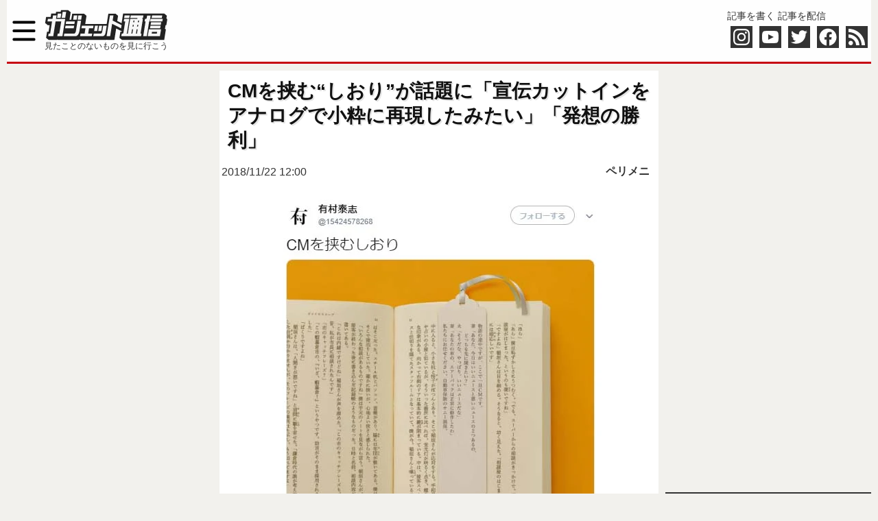

--- FILE ---
content_type: text/html; charset=utf-8
request_url: https://www.google.com/recaptcha/api2/aframe
body_size: 268
content:
<!DOCTYPE HTML><html><head><meta http-equiv="content-type" content="text/html; charset=UTF-8"></head><body><script nonce="g09f2ZUXzAxit8EA-cYXTA">/** Anti-fraud and anti-abuse applications only. See google.com/recaptcha */ try{var clients={'sodar':'https://pagead2.googlesyndication.com/pagead/sodar?'};window.addEventListener("message",function(a){try{if(a.source===window.parent){var b=JSON.parse(a.data);var c=clients[b['id']];if(c){var d=document.createElement('img');d.src=c+b['params']+'&rc='+(localStorage.getItem("rc::a")?sessionStorage.getItem("rc::b"):"");window.document.body.appendChild(d);sessionStorage.setItem("rc::e",parseInt(sessionStorage.getItem("rc::e")||0)+1);localStorage.setItem("rc::h",'1769275649148');}}}catch(b){}});window.parent.postMessage("_grecaptcha_ready", "*");}catch(b){}</script></body></html>